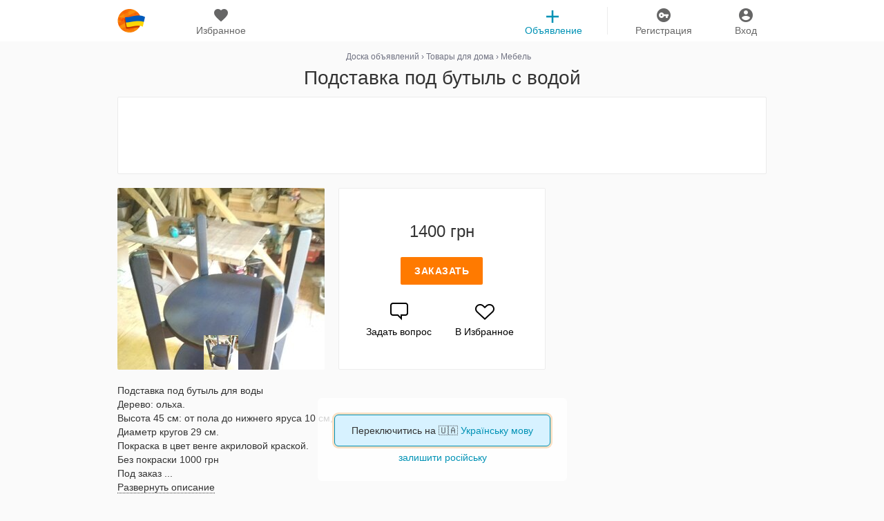

--- FILE ---
content_type: text/html; charset=UTF-8
request_url: https://klubok.com/item-podstavka-pod-butyl-s-vodoy-32686637
body_size: 15970
content:
    <!DOCTYPE html>
    <html class="no-js" id="ng-app" ng-app="siteApp" title-blinking style="height: 100%;" lang="ru-uk">

    <head>
	<meta charset="utf-8">
	<meta name="viewport" content="width=device-width, initial-scale=1.0, maximum-scale=5.0">
	<title>Подставка под бутыль с водой: 1400 грн - мебель в Чернигове, объявление №32686637 Клубок (ранее Клумба)</title>
			<meta property="og:title" content="Подставка под бутыль с водой"/>
				<meta property="og:image" content="https://img.klubok.com/img/used/2022/05/24/32686/l/32686637_2.jpg"/>
	
	<meta name="apple-mobile-web-app-capable" content="yes"/>
	<link rel="icon" type="image/x-icon" href="/favicon.ico?v=78"/>
	    <meta name="description" content="Подставка под бутыль для воды Дерево: ольха.Высота 45 см: от пола до нижнего яруса 10 см, между">
        <meta property="og:description" content="Подставка под бутыль для воды  Дерево: ольха. Высота 45 см: от пола до нижнего яруса 10 см, между ярусами 20 см, рожки 15 см. Диаметр кругов 29 см. Покраска в цвет венге акриловой краской. Без...">
    		
                        <link rel="alternate" href="https://klubok.com/item-podstavka-pod-butyl-s-vodoy-32686637" hreflang="ru"/>
                            <link rel="alternate" href="https://klubok.com/ua/item-podstavka-pod-butyl-s-vodoy-32686637" hreflang="uk"/>
                        
					<link rel="stylesheet" type="text/css" href="https://klubok.com/static/css/bootstrap_full.min.v9431fa09369d21094b569d19d91fba3c1.css" />
	
	    		<!-- /HEAD Scripts scripts -->

    <!-- NOJS! -->
	<script>
		//hack for mobile ontouch hover event for ios devices
		if (!("ontouchstart" in document.documentElement)) {
			document.documentElement.className += " no-touch";
		}
	</script>
    <!-- NOJS! -->
	    <script>
		(function (i, s, o, g, r, a, m) {
			i['GoogleAnalyticsObject'] = r;
			i[r] = i[r] || function () {
					(i[r].q = i[r].q || []).push(arguments)
				}, i[r].l = 1 * new Date();
			a = s.createElement(o),
				m = s.getElementsByTagName(o)[0];
			a.async = 1;
			a.src = g;
			m.parentNode.insertBefore(a, m)
		})(window, document, 'script', '//www.google-analytics.com/analytics.js', 'ga');

		ga('create', 'UA-44581067-1', 'auto');

		// Поддержка старой аналитики
		window._gaq = {
			push: function (arr) {
				var type = arr[0],
					category = arr[1],
					action = arr[2],
					opt_label = arr[3],
					opt_value = arr[4],
					opt_noninteraction = arr[5];

				if (opt_value) {
					ga('send', 'event', category, action, opt_label, opt_value);
				} else {
					ga('send', 'event', category, action, opt_label);
				}

			}
		};
	</script>
        <script data-ad-client="ca-pub-4168715826531863" async src="https://pagead2.googlesyndication.com/pagead/js/adsbygoogle.js"></script>
</head>
    <body style="min-height:100%;">
    <!--<body style="min-height:100%;overflow: auto; background: url('/static/gfx/HNY_snow_2.png') repeat #fff;">-->

            <noscript>
            <style>
                .no-js .wrapper {
                    margin-top: 50px;
                }
            </style>
            <div class="no-js-message top-info-message">
                <p>
                    В вашем браузере выключен JavaScript, чтобы в полной мере пользоваться Клубком нужно его включить.
                    <a href="http://bit.ly/jyUgFc" rel="nofollow">Используйте инструкции</a>, если не знаете как.
                </p>
            </div>
        </noscript>
        <!--TODO: move inline scripts to footer init-data block-->
<!-- NOJS! -->
<script>
	if(typeof window.appInitData != "object") {
		window.appInitData = {}
	}

	
			window.appInitData.recaptcha = '6LcC1h8TAAAAAOA9ctOpt3njxnKvk3ER25X0yaQI';
		window.appInitData.socketServer = 'wss://klubok.com:2443';
	window.appInitData.webSockets = 1;
	window.appInitData.apiHost = 'https://api.klubok.com';
	window.appInitData.mainHost = 'https://klubok.com';
	window.appInitData.staticHost = 'https://static.klubok.com';
	window.jpghost = 'https://img.klubok.com';

	
	window.appInitData.bannerCounterUrl = 'https://static.klubok.com';
			window.appInitData.breadcrumbs = "Доска объявлений/Товары для дома/Мебель";
	
</script><script>
    window.initFiltersData = {};
    window.staticAppInitData = {};
    window.staticAppInitData.eventAction = 'Похожие объявления';

    document.addEventListener("DOMContentLoaded", function() {
        var lazyloadImages;

        if ("IntersectionObserver" in window) {
            lazyloadImages = document.querySelectorAll(".lazy");
            var imageObserver = new IntersectionObserver(function(entries, observer) {
                entries.forEach(function(entry) {
                    if (entry.isIntersecting) {
                        var image = entry.target;
                        image.src = image.dataset.src;
                        image.classList.remove("lazy");
                        imageObserver.unobserve(image);
                    }
                });
            });

            [].forEach.call(lazyloadImages, function(image) {
                imageObserver.observe(image);
            });
        } else {
            var lazyloadThrottleTimeout;
            lazyloadImages = document.querySelectorAll(".lazy");

            function lazyload () {
                if(lazyloadThrottleTimeout) {
                    clearTimeout(lazyloadThrottleTimeout);
                }

                lazyloadThrottleTimeout = setTimeout(function() {
                    var scrollTop = window.pageYOffset;
                    [].forEach.call(lazyloadImages, function(img) {
                        if(img.offsetTop < (window.innerHeight + scrollTop)) {
                            img.src = img.dataset.src;
                            img.classList.remove('lazy');
                        }
                    });
                    if(lazyloadImages.length == 0) {
                        document.removeEventListener("scroll", lazyload);
                        window.removeEventListener("resize", lazyload);
                        window.removeEventListener("orientationChange", lazyload);
                    }
                }, 20);
            }

            document.addEventListener("scroll", lazyload);
            window.addEventListener("resize", lazyload);
            window.addEventListener("orientationChange", lazyload);
        }
    })

</script>

<!--TODO: for feature: don't have to inject header partial cause it injected at main layout/index-->
<!--app HEADER-->
<header class="main-header">
    <div class="container">
        <!--main menu-->
        <nav class="nav col-xs-12 text-center">

            <ul>
                <!--logo-->
                <li class="col-xs-2 col-md-1 col-sm-1">
                    <!--logo-->
                    <div class="logo" style="background:url(/static/gfx/icon_80_2.png) no-repeat !important">
                        <a href="https://klubok.com" title="klubok">klubok.com</a>
                    </div>
                    <!--/logo-->
                </li>

                <li class="col-xs-2 col-md-2 col-sm-2" render-fav-count-g>
                    <div class="wrap">
                        <a href="https://klubok.com/favourites"
                           rel="nofollow">
                            <i class="sprite-icons main-menu-icon favourites-menu-ico">favourites</i> <span>Избранное</span>
                        </a>
                        <span class="counter hide"><!--favorites counter badge--></span>
                    </div>
                </li>
                <!--log in and registration-->
                                    <!--                <ul class="col-md-8 col-sm-8 col-xs-8"  ng-controller="Loginform">-->
                    <!--                    -->
                    <!--                </ul>-->
                    <li class="col-xs-2 col-md-1 col-sm-1 pull-right">
                        <div class="wrap">
                            <a id="login-btn" href="/signin" title="Вход">
                                <i class="sprite-icons main-menu-icon login-menu-ico">Вход</i>
                                <span>Вход</span>
                            </a>
                        </div>
                    </li>
                    <li class="col-xs-2 pull-right">
                        <div class="wrap">
                            <a id='registration-btn' href="/signup" title="Регистрация" >
                                <i class="sprite-icons main-menu-icon registration-menu-ico">Регистрация</i>
                                <span>Регистрация</span>
                            </a>
                        </div>
                    </li>
                                <!-------->
                                    <li class="float-right col-md-2 col-sm-2">
                        <!--sub menu desktop-->
                        <div class="wrap add-item-head">
                            <a href="https://klubok.com/item/add" onclick="ga('send', 'event', 'Клик Добавить объявление','TOP');">
                                <i class="sprite-icons main-menu-icon plus-head-ico">add</i> <span>Объявление</span>
                            </a>
                        </div>
                        <!--/sub menu desktop-->
                    </li>
                            </ul>

                    </nav>
        <!--/main menu-->
    </div>
</header>

<div class="header-separator "></div>
<!--app HEADER-->

<!--for non authorized user-->
    

<div class="baseChat">
    <div ng-controller="Basechat">
        <div class="{{Basechat.isShowChatDimmer || Basechat.isViewLoading ? 'chat-dimmer' : ''}}"
             ng-if="Basechat.isShowChatDimmer || Basechat.isViewLoading"
             ng-click="Basechat.closeChat()">
        </div>
        <div class="chat-wrapper chat-wrapper-desktop">
            <div resize-height offset="34"
                 class="loader-background"
                 loader="Basechat.isViewLoading"
                 ng-if="Basechat.isViewLoading"
                 block-type="loaderDiv">
            </div>
            <gallery></gallery>
            <div class="chat ng-view"
                 ng-hide="Basechat.isViewLoading">
            </div>
        </div>
    </div>
</div>

<div class="top-spacer "></div>
<info-block></info-block>

<div class="text-align-center " style="font-size: 0;">
   <!-- <div id="ny_banner_1" style="display: inline-block; vertical-align: middle;">
        <a href="/discount?discount=true"><img src="/static/gfx/bf2019.png" style="max-width:960px;width:100%"></a>
    </div>-->

</div>

<div class="container overflow-mobile" style="background-color: #fafafa;">
    
		
	<div class="container">
		<div id="head-title" class="m-head-title-clear-padding">
			
			<div class="breadcrumbs-item-page">
				
						<div class="row">
		<div class="col-xs-12 col-sm-12 col-md-12 b_no_padding-left b_no_padding-top" >
			<div class="breadcrumbs">
				
													<div class="item">
								<a href="/" itemprop="url"><span itemprop="title">Доска объявлений</span></a> ›
							</div>
										
													<div class="item">
								<a href="/tovary-dlya-doma" itemprop="url"><span itemprop="title">Товары для дома</span></a> ›
							</div>
										
													<div class="item">
								<a href="/mebel" itemprop="url"><span itemprop="title">Мебель</span></a>
							</div>
													</div>
		</div>
	</div>
			</div>
			<h1 class="head-title-item-page">
				Подставка под бутыль с водой			</h1>
			<div class='visible-xs'>
				<div class="col-sm-12 col-md-6 slick_slider-wrap">
	<img class="slick_slider-preloader" src="/static/gfx/Preloader_10.gif" alt="">

	<div class="slick_slider slick-hide">
														<div class="custom-slide-wrap">
						<img imtemprop="image" src="https://img.klubok.com/img/used/2022/05/24/32686/32686637_2.jpg">
					</div>
										</div>

	<script>
		window.photos = [
									{min_src: "https://img.klubok.com/img/used/2022/05/24/32686/s/32686637_2.jpg", big_src: "https://img.klubok.com/img/used/2022/05/24/32686/l/32686637_2.jpg"},
								];
	</script>

			<div class="used-view-m-block b-img-position block-radius" style="background-color: rgb(255/*, */255/*, */255/*);"*/>
			<a show-gallery="0" id="b-galley-desc">
				<span class="resize-ico"></span>
				<img src="https://img.klubok.com/img/used/2022/05/24/32686/32686637_2.jpg" class="prduct-img-preview" alt="Подставка под бутыль с водой">
			</a>
			<div class="b-mini-images-gallery">
														<div class="b-mini-image">
						<span show-gallery="0">
							<img src="https://img.klubok.com/img/used/2022/05/24/32686/s/32686637_2.jpg">
						</span>
					</div>

							</div>
		</div>
	</div>			</div>
			<div class="no-padding-sides-768 no-padding-bottom-768 col-md-12 col-sm-12 col-xs-12 top-used-block">
					<div class="top-m-used-block no-margin padding-10-0 border-gekon" id="m-used-1">
						<div class="m-used-cont">
							<div class="m-useds-used">
								<div class="m-used">
																			<div class="m-useds-used">
    <div class="m-used">
        <style>
            .my_adslot_new { width: 300px; height: 50px; }
            @media(min-width: 500px) { .my_adslot_new { width: 468px; height: 60px; } }
            @media(min-width: 800px) { .my_adslot_new { width: 728px; height: 90px; } }
        </style>
        <script async src="//pagead2.googlesyndication.com/pagead/js/adsbygoogle.js"></script>
        <ins class="adsbygoogle my_adslot_new"
             style="display:inline-block"
             data-ad-client="ca-pub-4168715826531863"
             data-ad-slot="3235143498">
        </ins>
        <script>
	(adsbygoogle = window.adsbygoogle || []).push({});
</script>
    </div>
</div>																	</div>
							</div>
						</div>
					</div>
				</div>
			</div>
		<div>
	</div>
    <main role="main" class="item-view-page row b_no_padding" itemscope="">
    <script type="application/ld+json">
    {
        "@context":"http://schema.org",
        "@type":"Product",
        "name":"Подставка под бутыль с водой",
        "description":"Подставка под бутыль для воды Дерево: ольха.Высота 45 см: от пола до нижнего яруса 10 см, между ярусами 20 см, 'рожки' 15 см. Диаметр кругов 29 см.Покраска в цвет венге акриловой краской.Без покраски 1000 грнПод заказ",
        "image":"https://img.klubok.com/img/used/2022/05/24/32686/m/32686637_2.jpg",
        "offers":{"@type":"Offer",
            "url":"/item-podstavka-pod-butyl-s-vodoy-32686637",
            "priceCurrency":"UAH",
            "price":"1400"}
    }
</script>


                    <script type="application/ld+json">
        {
            "@context": "https://schema.org",
            "@type": "BreadcrumbList",
            "itemListElement": [
                            {
                    "@type": "ListItem",
                    "position": 1,
                    "name": "Доска объявлений",
                    "item": "https://klubok.com/"
                }
                                ,
                                                            {
                    "@type": "ListItem",
                    "position": 2,
                    "name": "Чернигов",
                    "item": "https://klubok.com/chernigov"
                }
                                ,
                                                            {
                    "@type": "ListItem",
                    "position": 3,
                    "name": "Товары для дома",
                    "item": "https://klubok.com/chernigov/tovary-dlya-doma"
                }
                                ,
                                                            {
                    "@type": "ListItem",
                    "position": 4,
                    "name": "Мебель",
                    "item": "https://klubok.com/chernigov/mebel"
                }
                                                        ]
        }
    </script>
        <span itemprop="name" hidden>
        Подставка под бутыль с водой    </span>
    
    <section class='col-md-8 col-xs-12 item-main-block'>
                <div class='hidden-xs'>
            <div class="col-sm-12 col-md-6 slick_slider-wrap">
	<img class="slick_slider-preloader" src="/static/gfx/Preloader_10.gif" alt="">

	<div class="slick_slider slick-hide">
														<div class="custom-slide-wrap">
						<img imtemprop="image" src="https://img.klubok.com/img/used/2022/05/24/32686/32686637_2.jpg">
					</div>
										</div>

	<script>
		window.photos = [
									{min_src: "https://img.klubok.com/img/used/2022/05/24/32686/s/32686637_2.jpg", big_src: "https://img.klubok.com/img/used/2022/05/24/32686/l/32686637_2.jpg"},
								];
	</script>

			<div class="used-view-m-block b-img-position block-radius" style="background-color: rgb(255/*, */255/*, */255/*);"*/>
			<a show-gallery="0" id="b-galley-desc">
				<span class="resize-ico"></span>
				<img src="https://img.klubok.com/img/used/2022/05/24/32686/32686637_2.jpg" class="prduct-img-preview" alt="Подставка под бутыль с водой">
			</a>
			<div class="b-mini-images-gallery">
														<div class="b-mini-image">
						<span show-gallery="0">
							<img src="https://img.klubok.com/img/used/2022/05/24/32686/s/32686637_2.jpg">
						</span>
					</div>

							</div>
		</div>
	</div>        </div>

                        <div class="col-sm-12 col-md-6 col-xs-12"
         ng-controller="MakeOrder as ctrl">
        <div class="used-view-m-block b-card user-widget-card">
            <div class="used-view-price-wrap">
                <i class="l"></i>
                <i class="r"></i>

                <span id="used-cost">
						                                                    1400 грн
                                                                </span>
            </div>
            <script>
              window.breadCrumbs = "Товары для дома/Мебель";
              window.usedUser = "1125138";
            </script>
            	<script>
		if(typeof window.appInitData.usedIds != "object") window.appInitData.usedIds = [];
		window.appInitData.usedIds.push(32686637);
	</script>
            <div class="used-view-order-wrap order-wrap-sold ">
                                    <a onclick="ga('send', 'event', 'Заказ', 'Заказать', window.breadCrumbs)"
                       ng-click="ctrl.setChatMessageTrigger('order')"
                       chat-link='send_order'
                       id="order-btn-anchor"
                       class="buyer-btn main-btn-orange"
                       rel="nofollow"
                       show-registration="Заказать">
                        Заказать                    </a>
                            </div>

            <div id="action_prod_block">
                <a onclick="ga('send', 'event', 'Заказ', 'Задать вопрос',window.breadCrumbs)"
                   ng-click="ctrl.setChatMessageTrigger('ask')"
                   show-registration="Задать вопрос"
                   id="ask-btn-anchor"
                   chat-link='ask_order'
                   class="action_prod_icon_block"
                   rel="nofollow"
                >
                    <span class="message-ico sprite-icons"></span>
                    <div>Задать вопрос</div>
                </a>
                                    <a add-favourites="big_hurt" class="action_prod_icon_block"
                       data-count="0" rel="32686637">
                        <span class="hart-ico sprite-icons"></span>
                        <div class="hart-ico-desc">В Избранное</div>
                    </a>
                            </div>
        </div>
    </div>
            </section>

            <div class="col-md-8 col-xs-12 title-padding-AB clearfix">
            <p class="product-desc-full-text black_full_link" read-more itemprop="description">
                Подставка под бутыль для воды <br>Дерево: ольха.<br>Высота 45 см: от пола до нижнего яруса 10 см, между ярусами 20 см, "рожки" 15 см. Диаметр кругов 29 см.<br>Покраска в цвет венге акриловой краской.<br>Без покраски 1000 грн<br>Под заказ            </p>
        </div>
        <div class="col-md-4 right-side-gekon-block
      
          ">
        <style>
    .rsp-600-new { width: 300px; height: 100px; }
    @media(min-width: 800px) { .rsp-600-new { width: 300px; height: 600px; } }
</style>
<script async src="//pagead2.googlesyndication.com/pagead/js/adsbygoogle.js"></script>
<ins class="adsbygoogle rsp-600-new"
     style="display:inline-block"
     data-ad-client="ca-pub-4168715826531863"
     data-ad-slot="8965985894">
</ins>
<script>
	(adsbygoogle = window.adsbygoogle || []).push({});
</script>    </div>

    <section class="tabs col-md-8 col-sm-12">
        <!--tab-heading-->
<!--hide for advertisement | show just for owner and auction lot-->
<!--/tab-heading-->

<!--tabs content-->
<div class="col-md-12 col-sm-12 col-xs-12 tabs-content-wrap b_no_padding-laft-right">
<div class="tabs-content">
    <!--if item owner-->
    
    <!--if advertisement-->
    <div id="wrap-auct-lot-desc" class="tab
     ">
                    <div class="row description description-item">

    <div class="col-xs-12 col-sm-6 col-md-6 b_no_padding-top">
        <div class="row">
            <div class="col-xs-6 col-sm-6 col-md-6 b_no_padding-left padding-content-wrap">
                                
                <div class="b-desc-product">
                    <div class="desc-product-label">Доставка</div>
                    <div>
                                                    По всей Украине                                            </div>
                </div>
                                    <div class="b-desc-product">
                        <div class="desc-product-label">Служба доставки</div>
                                                    Укрпошта <br>
                                                    Justin <br>
                                                    Новая&#032;почта <br>
                                                    Деливери <br>
                                            </div>
                                                            </div>

            <div class="col-xs-6 col-sm-6 col-md-6">
                                    <div class="b-desc-product">
                        <div class="desc-product-label">Состояние</div>
                        <div itemprope="itemCondition">
                                                            новое
                                                    </div>
                    </div>
                

                <div class="b-desc-product">
                    <div class="desc-product-label">Обновлено</div>
                    14.01.2026                </div>

                
                                    <div class="b-desc-product" phone-switcher>
                        <div class="desc-product-label">Телефон</div>
                        <span class="used-desc-phone-number">380683746460</span>
                        <span class="dashed-link show-phone"> показать </span>
                    </div>
                                                    <div class="b-desc-product">
                        <div class="desc-product-label">Категория</div>
                        <a href="/mebel" itemprop="category">Мебель</a>
                    </div>
                            </div>
        </div>
    </div>

    <div class="row col-xs-12 col-sm-6 col-md-6 border-item-page">
        <div class="row">
            <div class="b-user-avatar">
                                    <a href="/users/1125138/shop">
                        <div class="b-used-profil-avatar profile-wrap">
                            <img class="b-used-avatar-shop" src="https://static.klubok.com/img/users/avatars/1125/avatar-1125138-20181106173035.jpg" alt="Олеся Попивнич">
                                                    </div>
                    </a>
                            </div>

            <div class="col-xs-9 col-sm-9 col-md-9 b_no_padding-laft-right">
                <a class="link-desc-product-label" href="/users/1125138/shop">
                    <div class="desc-product-label">Олеся Попивнич</div>
                </a>
                <div>На проекте с декабря 2017</div>
            </div>
        </div>
        <div class="row">
            <div class="col-xs-12 b_no_padding-laft-right b_no_padding-top padding-ab-main-info">
                <div class="col-xs-3 b_no_padding-laft-right">
                    <div class="b-desc-product b_pudding_left_0">
                        <div class="counter-label">100%</div>
                        <div class="desc-product-label">Рейтинг</div>
                    </div>
                </div>
                                    <div class="col-xs-3 b_no_padding-laft-right">
                        <div class="b-desc-product b_pudding_left_0">
                            <div class="counter-label">73</div>
                            <div class="desc-product-label">Продажи</div>
                        </div>
                    </div>
                
                                    <div class="col-xs-3 b_no_padding-laft-right">
                        <div class="b-desc-product b_pudding_left_0">
                            <div class="counter-label">29</div>
                            <div class="desc-product-label">Подписки</div>
                        </div>
                    </div>
                
                <!--Сменить отзывы на покупки бекенд-->
                                    <div class="col-xs-3 b_no_padding-laft-right">
                        <div class="b-desc-product b_pudding_left_0">
                            <a href="/users/1125138/opinions">
                                <div class="counter-label">45</div>
                                <div class="desc-product-label" style="color: inherit!important;">Отзывы</div>
                            </a>
                        </div>
                    </div>
                            </div>
        </div>

        <div class="row users-wrap-button">
            <div class="col-xs-12 col-sm-12 col-md-12 b_no_padding_left user_shop">
                <a href="/users/1125138/shop" class="b-desc-product-text-position"><span class=" shop icon_message_profil"></span>Перейти в магазин</a>
            </div>
                                        <div class="col-xs-12 col-sm-12 col-md-12 b_no_padding bekon-item-page-AB">
                                            <div class="top-m-used-block">
    <div class="m-used-cont">
        <style>
            .my_adslot_btn_new { width: 300px; height: 50px; margin: 0 auto }
        </style>
        <script async src="//pagead2.googlesyndication.com/pagead/js/adsbygoogle.js"></script>
        <!-- Объявление - RSP - Блок пользователя - 300 -->
        <ins class="adsbygoogle my_adslot_btn_new"
             style="display:block"
             data-ad-client="ca-pub-4168715826531863"
             data-ad-slot="3975397098">
        </ins>
        <script>
	(adsbygoogle = window.adsbygoogle || []).push({});
</script>
    </div>
</div>                                    </div>
                    </div>
    </div>

    </div>
                    </div>
</div>
</div>
<!--/tabs content-->    </section>

    <section class="recommendations col-md-8 col-sm-12" role="complementary">
                    <!--Клубок рекоммендует-->
            <h5 class="widgets-block-head-title-item ">Клубок рекомендует</h5>
<ul class="item-list gekon-shop-mobile-margin gekon-flex-ordering d-flex flex-wrap">
                        <li data-item-id="31579947" data-index="0" style="order: 1">
                <section id="31579947"
         class="product-widget item-widget"
         data-item-id="31579947"
         data-ga-category="Клики по обычному"
         data-ga-label="Товары для дома/Мебель"
         data-ga-value=""

    

                widget-send-ga
     >

        <a href="/item-derevyannaya-podstavka-pod-butyl-s-31579947">
                <div class="image-wrap">
                            <img class="lazy lazy-img" src="[data-uri]" data-src="https://img.klubok.com/img/used/2021/11/20/31579/m/31579947_2.jpg" alt="Деревянная подставка под бутыль с водой, покрашен">
                                </div>
                <div class="details-wrap">
            <!--static details view-->
            <div class="details static">
                                    <span class="price">
                                                    1600&nbsp;грн                                            </span>
                
                                    <div class="fav widget-fav-block" add-favourites data-count="1">
                        <i class="sprite-icons widget-fav-ico ">favourites</i>
                    </div>
                            </div>

            <!--/static details view-->
            
            <div class="descr-wrap">
                <p class="description">Деревянная подставка под бутыль с водой, покрашен</p>
            </div>
        </div>

        <div class="hover-details-wrap">
                                        <div><span>Новое</span></div>
                    </div>

            </a>
</section>
            </li>
                                <li data-item-id="32810787" data-index="1" style="order: 2">
                <section id="32810787"
         class="product-widget item-widget"
         data-item-id="32810787"
         data-ga-category="Клики по обычному"
         data-ga-label="Товары для дома/Мебель"
         data-ga-value=""

    

                widget-send-ga
     >

        <a href="/item-podstavka-pod-butyl-s-vodoy-32810787">
                <div class="image-wrap">
                            <img class="lazy lazy-img" src="[data-uri]" data-src="https://img.klubok.com/img/used/2022/06/14/32810/m/32810787_2.jpg" alt="Подставка под бутыль с водой">
                                </div>
                <div class="details-wrap">
            <!--static details view-->
            <div class="details static">
                                    <span class="price">
                                                    1400&nbsp;грн                                            </span>
                
                                    <div class="fav widget-fav-block" add-favourites data-count="0">
                        <i class="sprite-icons widget-fav-ico ">favourites</i>
                    </div>
                            </div>

            <!--/static details view-->
            
            <div class="descr-wrap">
                <p class="description">Подставка под бутыль с водой</p>
            </div>
        </div>

        <div class="hover-details-wrap">
                                        <div><span>Новое</span></div>
                    </div>

            </a>
</section>
            </li>

                                <li data-item-id="30096590" data-index="2" style="order: 3">
                <section id="30096590"
         class="product-widget item-widget"
         data-item-id="30096590"
         data-ga-category="Клики по обычному"
         data-ga-label="Товары для дома/Мебель"
         data-ga-value=""

    

                widget-send-ga
     >

        <a href="/item-podstavka-pod-butyl-s-vodoy-30096590">
                <div class="image-wrap">
                            <img class="lazy lazy-img" src="[data-uri]" data-src="https://img.klubok.com/img/used/2021/06/12/30096/m/30096590_2.jpg" alt="Подставка под бутыль с водой">
                                </div>
                <div class="details-wrap">
            <!--static details view-->
            <div class="details static">
                                    <span class="price">
                                                    1200&nbsp;грн                                            </span>
                
                                    <div class="fav widget-fav-block" add-favourites data-count="2">
                        <i class="sprite-icons widget-fav-ico ">favourites</i>
                    </div>
                            </div>

            <!--/static details view-->
            
            <div class="descr-wrap">
                <p class="description">Подставка под бутыль с водой</p>
            </div>
        </div>

        <div class="hover-details-wrap">
                                        <div><span>Новое</span></div>
                    </div>

            </a>
</section>
            </li>
                                <li data-item-id="34092494" data-index="3" style="order: 4">
                <section id="34092494"
         class="product-widget item-widget"
         data-item-id="34092494"
         data-ga-category="Клики по обычному"
         data-ga-label="Товары для дома/Мебель"
         data-ga-value=""

    

                widget-send-ga
     >

        <a href="/item-podstavka-pod-butyl-s-vodoy-34092494">
                <div class="image-wrap">
                            <img class="lazy lazy-img" src="[data-uri]" data-src="https://img.klubok.com/img/used/2023/02/28/34092/m/34092494_2.jpg" alt="Подставка под бутыль с водой">
                                </div>
                <div class="details-wrap">
            <!--static details view-->
            <div class="details static">
                                    <span class="price">
                                                    1100&nbsp;грн                                            </span>
                
                                    <div class="fav widget-fav-block" add-favourites data-count="0">
                        <i class="sprite-icons widget-fav-ico ">favourites</i>
                    </div>
                            </div>

            <!--/static details view-->
            
            <div class="descr-wrap">
                <p class="description">Подставка под бутыль с водой</p>
            </div>
        </div>

        <div class="hover-details-wrap">
                                        <div><span>Новое</span></div>
                    </div>

            </a>
</section>
            </li>
                                <li data-item-id="32728001" data-index="4" style="order: 5">
                <section id="32728001"
         class="product-widget item-widget"
         data-item-id="32728001"
         data-ga-category="Клики по обычному"
         data-ga-label="Товары для дома/Мебель"
         data-ga-value=""

    

                widget-send-ga
     >

        <a href="/item-derevyannaya-podstavka-pod-butyl-dlya-32728001">
                <div class="image-wrap">
                            <img class="lazy lazy-img" src="[data-uri]" data-src="https://img.klubok.com/img/used/2022/05/31/32728/m/32728001_2.jpg" alt="Деревянная подставка под бутыль для воды">
                                </div>
                <div class="details-wrap">
            <!--static details view-->
            <div class="details static">
                                    <span class="price">
                                                    1200&nbsp;грн                                            </span>
                
                                    <div class="fav widget-fav-block" add-favourites data-count="0">
                        <i class="sprite-icons widget-fav-ico ">favourites</i>
                    </div>
                            </div>

            <!--/static details view-->
            
            <div class="descr-wrap">
                <p class="description">Деревянная подставка под бутыль для воды</p>
            </div>
        </div>

        <div class="hover-details-wrap">
                                        <div><span>Новое</span></div>
                    </div>

            </a>
</section>
            </li>
                            <li class="gekon-shop gekon hotblock" id="gekon-desktop" style="order: 5">
                    <section class="skyscraper_used skyscraper-wrap-shop">
                        <style>
    .rsp-300-mob { width: 300px; height: 250px; margin-left: 0px; }
</style>
<script async src="//pagead2.googlesyndication.com/pagead/js/adsbygoogle.js"></script>
<ins class="adsbygoogle rsp-300-mob"
     style="display:inline-block"
     data-ad-client="ca-pub-4168715826531863"
     data-ad-slot="8826385093"></ins>
<script>
	(adsbygoogle = window.adsbygoogle || []).push({});
</script>                    </section>
                </li>
                                            <li data-item-id="23263119" data-index="5" style="order: 6">
                <section id="23263119"
         class="product-widget item-widget"
         data-item-id="23263119"
         data-ga-category="Клики по обычному"
         data-ga-label="Товары для дома/Мебель"
         data-ga-value=""

    

                widget-send-ga
     >

        <a href="/item-podstavka-pod-dispenser-butyl-iz-23263119">
                <div class="image-wrap">
                            <img class="lazy lazy-img" src="[data-uri]" data-src="https://img.klubok.com/img/used/2019/10/15/23263/m/23263119_2.jpg" alt="Подставка под диспенсер / бутыль из дерева">
                                </div>
                <div class="details-wrap">
            <!--static details view-->
            <div class="details static">
                                    <span class="price">
                                                    600&nbsp;грн                                            </span>
                
                                    <div class="fav widget-fav-block" add-favourites data-count="3">
                        <i class="sprite-icons widget-fav-ico ">favourites</i>
                    </div>
                            </div>

            <!--/static details view-->
            
            <div class="descr-wrap">
                <p class="description">Подставка под диспенсер / бутыль из дерева</p>
            </div>
        </div>

        <div class="hover-details-wrap">
                                        <div><span>Новое</span></div>
                    </div>

            </a>
</section>
            </li>
                                <li data-item-id="28407135" data-index="6" style="order: 7">
                <section id="28407135"
         class="product-widget item-widget"
         data-item-id="28407135"
         data-ga-category="Клики по обычному"
         data-ga-label="Товары для дома/Мебель"
         data-ga-value=""

    

                widget-send-ga
     >

        <a href="/item-podstavka-derevyannaya-pod-butyl-28407135">
                <div class="image-wrap">
                            <img class="lazy lazy-img" src="[data-uri]" data-src="https://img.klubok.com/img/used/2021/01/20/28407/m/28407135_10.jpg" alt="Подставка деревянная под бутыль">
                                </div>
                <div class="details-wrap">
            <!--static details view-->
            <div class="details static">
                                    <span class="price">
                                                    700&nbsp;грн                                            </span>
                
                                    <div class="fav widget-fav-block" add-favourites data-count="1">
                        <i class="sprite-icons widget-fav-ico ">favourites</i>
                    </div>
                            </div>

            <!--/static details view-->
            
            <div class="descr-wrap">
                <p class="description">Подставка деревянная под бутыль</p>
            </div>
        </div>

        <div class="hover-details-wrap">
                                        <div><span>Новое</span></div>
                    </div>

            </a>
</section>
            </li>
                                <li data-item-id="33819861" data-index="7" style="order: 8">
                <section id="33819861"
         class="product-widget item-widget"
         data-item-id="33819861"
         data-ga-category="Клики по обычному"
         data-ga-label="Товары для дома/Мебель"
         data-ga-value=""

    

                widget-send-ga
     >

        <a href="/item-podstavka-pod-dva-butlya-s-33819861">
                <div class="image-wrap">
                            <img class="lazy lazy-img" src="[data-uri]" data-src="https://img.klubok.com/img/used/2023/01/07/33819/m/33819861_2.jpg" alt="Подставка под два бутля с водой">
                                </div>
                <div class="details-wrap">
            <!--static details view-->
            <div class="details static">
                                    <span class="price">
                                                    1600&nbsp;грн                                            </span>
                
                                    <div class="fav widget-fav-block" add-favourites data-count="0">
                        <i class="sprite-icons widget-fav-ico ">favourites</i>
                    </div>
                            </div>

            <!--/static details view-->
            
            <div class="descr-wrap">
                <p class="description">Подставка под два бутля с водой</p>
            </div>
        </div>

        <div class="hover-details-wrap">
                                        <div><span>Новое</span></div>
                    </div>

            </a>
</section>
            </li>
                                <li data-item-id="29063890" data-index="8" style="order: 9">
                <section id="29063890"
         class="product-widget item-widget"
         data-item-id="29063890"
         data-ga-category="Клики по обычному"
         data-ga-label="Товары для дома/Мебель"
         data-ga-value=""

    

                widget-send-ga
     >

        <a href="/item-podstavka-pod-odin-butyl-dispanser-29063890">
                <div class="image-wrap">
                            <img class="lazy lazy-img" src="[data-uri]" data-src="https://img.klubok.com/img/used/2021/03/14/29063/m/29063890_2.jpg" alt="Подставка под один бутыль / диспансер для питьевой воды">
                                </div>
                <div class="details-wrap">
            <!--static details view-->
            <div class="details static">
                                    <span class="price">
                                                    950&nbsp;грн                                            </span>
                
                                    <div class="fav widget-fav-block" add-favourites data-count="2">
                        <i class="sprite-icons widget-fav-ico ">favourites</i>
                    </div>
                            </div>

            <!--/static details view-->
            
            <div class="descr-wrap">
                <p class="description">Подставка под один бутыль / диспансер для питьевой воды</p>
            </div>
        </div>

        <div class="hover-details-wrap">
                                        <div><span>Новое</span></div>
                    </div>

            </a>
</section>
            </li>
                                <li data-item-id="28751868" data-index="9" style="order: 10">
                <section id="28751868"
         class="product-widget item-widget"
         data-item-id="28751868"
         data-ga-category="Клики по обычному"
         data-ga-label="Товары для дома/Мебель"
         data-ga-value=""

    

                widget-send-ga
     >

        <a href="/item-derevyannaya-podstavka-pod-dva-butlya-28751868">
                <div class="image-wrap">
                            <img class="lazy lazy-img" src="[data-uri]" data-src="https://img.klubok.com/img/used/2021/02/17/28751/m/28751868_2.jpg" alt="Деревянная подставка под два бутля с питьевой водой">
                                </div>
                <div class="details-wrap">
            <!--static details view-->
            <div class="details static">
                                    <span class="price">
                                                    1600&nbsp;грн                                            </span>
                
                                    <div class="fav widget-fav-block" add-favourites data-count="0">
                        <i class="sprite-icons widget-fav-ico ">favourites</i>
                    </div>
                            </div>

            <!--/static details view-->
            
            <div class="descr-wrap">
                <p class="description">Деревянная подставка под два бутля с питьевой водой</p>
            </div>
        </div>

        <div class="hover-details-wrap">
                                        <div><span>Новое</span></div>
                    </div>

            </a>
</section>
            </li>
                                <li data-item-id="33021122" data-index="10" style="order: 11">
                <section id="33021122"
         class="product-widget item-widget"
         data-item-id="33021122"
         data-ga-category="Клики по обычному"
         data-ga-label="Товары для дома/Мебель"
         data-ga-value=""

    

                widget-send-ga
     >

        <a href="/item-podstavka-pod-dva-butlya-s-33021122">
                <div class="image-wrap">
                            <img class="lazy lazy-img" src="[data-uri]" data-src="https://img.klubok.com/img/used/2022/07/25/33021/m/33021122_2.jpg" alt="Подставка под два бутля с водой">
                                </div>
                <div class="details-wrap">
            <!--static details view-->
            <div class="details static">
                                    <span class="price">
                                                    1600&nbsp;грн                                            </span>
                
                                    <div class="fav widget-fav-block" add-favourites data-count="3">
                        <i class="sprite-icons widget-fav-ico ">favourites</i>
                    </div>
                            </div>

            <!--/static details view-->
            
            <div class="descr-wrap">
                <p class="description">Подставка под два бутля с водой</p>
            </div>
        </div>

        <div class="hover-details-wrap">
                                        <div><span>Новое</span></div>
                    </div>

            </a>
</section>
            </li>
                                <li data-item-id="13123265" data-index="11" style="order: 12">
                <section id="13123265"
         class="product-widget item-widget"
         data-item-id="13123265"
         data-ga-category="Клики по обычному"
         data-ga-label="Товары для дома/Мебель"
         data-ga-value=""

    

                widget-send-ga
     >

        <a href="/item-podstavka-pod-cvety-13123265">
                <div class="image-wrap">
                            <img class="lazy lazy-img" src="[data-uri]" data-src="https://img.klubok.com/img/used/2017/04/24/13123/m/13123265_2.jpg" alt="Подставка под цветы">
                                </div>
                <div class="details-wrap">
            <!--static details view-->
            <div class="details static">
                                    <span class="price">
                                                    495&nbsp;грн                                            </span>
                
                                    <div class="fav widget-fav-block" add-favourites data-count="4">
                        <i class="sprite-icons widget-fav-ico ">favourites</i>
                    </div>
                            </div>

            <!--/static details view-->
            
            <div class="descr-wrap">
                <p class="description">Подставка под цветы</p>
            </div>
        </div>

        <div class="hover-details-wrap">
                                        <div><span>Новое</span></div>
                    </div>

            </a>
</section>
            </li>
                                <li data-item-id="21403199" data-index="12" style="order: 13">
                <section id="21403199"
         class="product-widget item-widget"
         data-item-id="21403199"
         data-ga-category="Клики по обычному"
         data-ga-label="Товары для дома/Мебель"
         data-ga-value=""

    

                widget-send-ga
     >

        <a href="/item-podstavka-pod-pult-koshechka-avon-21403199">
                <div class="image-wrap">
                            <img class="lazy lazy-img" src="[data-uri]" data-src="https://img.klubok.com/img/used/2019/04/22/21403/m/21403199_2.jpg" alt="Подставка под пульт Кошечка Avon">
                                </div>
                <div class="details-wrap">
            <!--static details view-->
            <div class="details static">
                                    <span class="price">
                                                    280&nbsp;грн                                            </span>
                
                                    <div class="fav widget-fav-block" add-favourites data-count="1">
                        <i class="sprite-icons widget-fav-ico ">favourites</i>
                    </div>
                            </div>

            <!--/static details view-->
            
            <div class="descr-wrap">
                <p class="description">Подставка под пульт Кошечка Avon</p>
            </div>
        </div>

        <div class="hover-details-wrap">
                                        <div><span>Новое</span></div>
                    </div>

            </a>
</section>
            </li>
                                <li data-item-id="21869150" data-index="13" style="order: 14">
                <section id="21869150"
         class="product-widget item-widget"
         data-item-id="21869150"
         data-ga-category="Клики по обычному"
         data-ga-label="Товары для дома/Мебель"
         data-ga-value=""

    

                widget-send-ga
     >

        <a href="/item-kovanaya-podstavka-pod-cvety-duga-21869150">
                <div class="image-wrap">
                            <img class="lazy lazy-img" src="[data-uri]" data-src="https://img.klubok.com/img/used/2019/06/03/21869/m/21869150_2.jpg" alt="Кованая подставка под цветы Дуга">
                                </div>
                <div class="details-wrap">
            <!--static details view-->
            <div class="details static">
                                    <span class="price">
                                                    450&nbsp;грн                                            </span>
                
                                    <div class="fav widget-fav-block" add-favourites data-count="8">
                        <i class="sprite-icons widget-fav-ico ">favourites</i>
                    </div>
                            </div>

            <!--/static details view-->
            
            <div class="descr-wrap">
                <p class="description">Кованая подставка под цветы Дуга</p>
            </div>
        </div>

        <div class="hover-details-wrap">
                                        <div><span>Новое</span></div>
                    </div>

            </a>
</section>
            </li>
                                <li data-item-id="22907992" data-index="14" style="order: 15">
                <section id="22907992"
         class="product-widget item-widget"
         data-item-id="22907992"
         data-ga-category="Клики по обычному"
         data-ga-label="Товары для дома/Мебель"
         data-ga-value=""

    

                widget-send-ga
     >

        <a href="/item-podstavka-pod-obuv-22907992">
                <div class="image-wrap">
                            <img class="lazy lazy-img" src="[data-uri]" data-src="https://img.klubok.com/img/used/2019/09/16/22907/m/22907992_2.jpg" alt="Подставка под обувь">
                                </div>
                <div class="details-wrap">
            <!--static details view-->
            <div class="details static">
                                    <span class="price">
                                                    1300&nbsp;грн                                            </span>
                
                                    <div class="fav widget-fav-block" add-favourites data-count="1">
                        <i class="sprite-icons widget-fav-ico ">favourites</i>
                    </div>
                            </div>

            <!--/static details view-->
            
            <div class="descr-wrap">
                <p class="description">Подставка под обувь</p>
            </div>
        </div>

        <div class="hover-details-wrap">
                            <div><span class="bold">"Илифия"</span></div>
                                        <div><span>Новое</span></div>
                    </div>

            </a>
</section>
            </li>
                                <li data-item-id="31933958" data-index="15" style="order: 16">
                <section id="31933958"
         class="product-widget item-widget"
         data-item-id="31933958"
         data-ga-category="Клики по обычному"
         data-ga-label="Товары для дома/Мебель"
         data-ga-value=""

            style="border-style: none;"
    

                widget-send-ga
     >

        <a href="/item-podstavka-pod-obuv-iz-dereva-31933958">
                <div class="image-wrap">
                            <img class="lazy lazy-img" src="[data-uri]" data-src="https://img.klubok.com/img/used/2021/12/29/31933/m/31933958_2.jpg" alt="Подставка под обувь из дерева">
                                </div>
                <div class="details-wrap">
            <!--static details view-->
            <div class="details static">
                                    <span class="price">
                                                    1350&nbsp;грн                                            </span>
                
                                    <div class="fav widget-fav-block" add-favourites data-count="5">
                        <i class="sprite-icons widget-fav-ico ">favourites</i>
                    </div>
                            </div>

            <!--/static details view-->
            
            <div class="descr-wrap">
                <p class="description">Подставка под обувь из дерева</p>
            </div>
        </div>

        <div class="hover-details-wrap">
                                        <div><span>Новое</span></div>
                    </div>

            </a>
</section>
            </li>
                                <li data-item-id="33708682" data-index="16" style="order: 17">
                <section id="33708682"
         class="product-widget item-widget"
         data-item-id="33708682"
         data-ga-category="Клики по обычному"
         data-ga-label="Товары для дома/Мебель"
         data-ga-value=""

            style="border-style: none;"
    

                widget-send-ga
     >

        <a href="/item-podstavka-pod-obuv-derevyannaya-33708682">
                <div class="image-wrap">
                            <img class="lazy lazy-img" src="[data-uri]" data-src="https://img.klubok.com/img/used/2022/12/08/33708/m/33708682_2.jpg" alt="Подставка под обувь деревянная">
                                </div>
                <div class="details-wrap">
            <!--static details view-->
            <div class="details static">
                                    <span class="price">
                                                    1300&nbsp;грн                                            </span>
                
                                    <div class="fav widget-fav-block" add-favourites data-count="0">
                        <i class="sprite-icons widget-fav-ico ">favourites</i>
                    </div>
                            </div>

            <!--/static details view-->
            
            <div class="descr-wrap">
                <p class="description">Подставка под обувь деревянная</p>
            </div>
        </div>

        <div class="hover-details-wrap">
                                        <div><span>Новое</span></div>
                    </div>

            </a>
</section>
            </li>
                                <li data-item-id="34102146" data-index="17" style="order: 18">
                <section id="34102146"
         class="product-widget item-widget"
         data-item-id="34102146"
         data-ga-category="Клики по обычному"
         data-ga-label="Товары для дома/Мебель"
         data-ga-value=""

            style="border-style: none;"
    

                widget-send-ga
     >

        <a href="/item-derevyannaya-podstavka-pod-obuv-34102146">
                <div class="image-wrap">
                            <img class="lazy lazy-img" src="[data-uri]" data-src="https://img.klubok.com/img/used/2023/03/02/34102/m/34102146_2.jpg" alt="Деревянная подставка под обувь">
                                </div>
                <div class="details-wrap">
            <!--static details view-->
            <div class="details static">
                                    <span class="price">
                                                    1350&nbsp;грн                                            </span>
                
                                    <div class="fav widget-fav-block" add-favourites data-count="0">
                        <i class="sprite-icons widget-fav-ico ">favourites</i>
                    </div>
                            </div>

            <!--/static details view-->
            
            <div class="descr-wrap">
                <p class="description">Деревянная подставка под обувь</p>
            </div>
        </div>

        <div class="hover-details-wrap">
                                        <div><span>Новое</span></div>
                    </div>

            </a>
</section>
            </li>
                                <li data-item-id="29529883" data-index="18" style="order: 19">
                <section id="29529883"
         class="product-widget item-widget"
         data-item-id="29529883"
         data-ga-category="Клики по обычному"
         data-ga-label="Товары для дома/Мебель"
         data-ga-value=""

            style="border-style: none;"
    

                widget-send-ga
     >

        <a href="/item-podstavka-pod-obuv-derevyannaya-29529883">
                <div class="image-wrap">
                            <img class="lazy lazy-img" src="[data-uri]" data-src="https://img.klubok.com/img/used/2021/04/20/29529/m/29529883_2.jpg" alt="Подставка под обувь деревянная">
                                </div>
                <div class="details-wrap">
            <!--static details view-->
            <div class="details static">
                                    <span class="price">
                                                    4300&nbsp;грн                                            </span>
                
                                    <div class="fav widget-fav-block" add-favourites data-count="1">
                        <i class="sprite-icons widget-fav-ico ">favourites</i>
                    </div>
                            </div>

            <!--/static details view-->
            
            <div class="descr-wrap">
                <p class="description">Подставка под обувь деревянная</p>
            </div>
        </div>

        <div class="hover-details-wrap">
                                        <div><span>Новое</span></div>
                    </div>

            </a>
</section>
            </li>
                                <li data-item-id="37086553" data-index="19" style="order: 20">
                <section id="37086553"
         class="product-widget item-widget"
         data-item-id="37086553"
         data-ga-category="Клики по обычному"
         data-ga-label="Товары для дома/Мебель"
         data-ga-value=""

    

                widget-send-ga
     >

        <a href="/item-podkladka-podstavka-pod-nozhki-mebeli-37086553">
                <div class="image-wrap">
                            <img class="lazy lazy-img" src="[data-uri]" data-src="https://img.klubok.com/img/used/2025/06/06/37086/m/37086553_2.jpg" alt="Подкладка подставка под ножки мебели пластик фетр 50х20 мм. продаётся комплектами по 4 шт. ">
                                </div>
                <div class="details-wrap">
            <!--static details view-->
            <div class="details static">
                                    <span class="price">
                                                    50&nbsp;грн                                            </span>
                
                                    <div class="fav widget-fav-block" add-favourites data-count="1">
                        <i class="sprite-icons widget-fav-ico ">favourites</i>
                    </div>
                            </div>

            <!--/static details view-->
            
            <div class="descr-wrap">
                <p class="description">Подкладка подставка под ножки мебели пластик фетр 50х20 мм. продаётся комплектами по 4 шт. </p>
            </div>
        </div>

        <div class="hover-details-wrap">
                            <div><span class="bold">СССР</span></div>
                                        <div><span>Новое</span></div>
                    </div>

            </a>
</section>
            </li>
                                <li data-item-id="33560704" data-index="20" style="order: 21">
                <section id="33560704"
         class="product-widget item-widget"
         data-item-id="33560704"
         data-ga-category="Клики по обычному"
         data-ga-label="Товары для дома/Мебель"
         data-ga-value=""

    

                widget-send-ga
     >

        <a href="/item-podstavka-pod-printer-33560704">
                <div class="image-wrap">
                            <img class="lazy lazy-img" src="[data-uri]" data-src="https://img.klubok.com/img/used/2022/11/06/33560/m/33560704_2.jpg" alt="Подставка под принтер">
                                </div>
                <div class="details-wrap">
            <!--static details view-->
            <div class="details static">
                                    <span class="price">
                                                    3000&nbsp;грн                                            </span>
                
                                    <div class="fav widget-fav-block" add-favourites data-count="0">
                        <i class="sprite-icons widget-fav-ico ">favourites</i>
                    </div>
                            </div>

            <!--/static details view-->
            
            <div class="descr-wrap">
                <p class="description">Подставка под принтер</p>
            </div>
        </div>

        <div class="hover-details-wrap">
                                        <div><span>Новое</span></div>
                    </div>

            </a>
</section>
            </li>
                                <li data-item-id="13783751" data-index="21" style="order: 22">
                <section id="13783751"
         class="product-widget item-widget"
         data-item-id="13783751"
         data-ga-category="Клики по обычному"
         data-ga-label="Товары для дома/Мебель"
         data-ga-value=""

    

                widget-send-ga
     >

        <a href="/item-podstavka-kovanaya-pod-cvety-13783751">
                <div class="image-wrap">
                            <img class="lazy lazy-img" src="[data-uri]" data-src="https://img.klubok.com/img/used/2017/06/30/13783/m/13783751_2.jpg" alt="Подставка кованая под цветы">
                                </div>
                <div class="details-wrap">
            <!--static details view-->
            <div class="details static">
                                    <span class="price">
                                                    860&nbsp;грн                                            </span>
                
                                    <div class="fav widget-fav-block" add-favourites data-count="9">
                        <i class="sprite-icons widget-fav-ico ">favourites</i>
                    </div>
                            </div>

            <!--/static details view-->
            
            <div class="descr-wrap">
                <p class="description">Подставка кованая под цветы</p>
            </div>
        </div>

        <div class="hover-details-wrap">
                                        <div><span>Новое</span></div>
                    </div>

            </a>
</section>
            </li>
                                <li data-item-id="15105391" data-index="22" style="order: 23">
                <section id="15105391"
         class="product-widget item-widget"
         data-item-id="15105391"
         data-ga-category="Клики по обычному"
         data-ga-label="Товары для дома/Мебель"
         data-ga-value=""

    

                widget-send-ga
     >

        <a href="/item-podstavka-kovanaya-pod-cvety-15105391">
                <div class="image-wrap">
                            <img class="lazy lazy-img" src="[data-uri]" data-src="https://img.klubok.com/img/used/2017/11/05/15105/m/15105391_2.jpg" alt="Подставка кованая под цветы">
                                </div>
                <div class="details-wrap">
            <!--static details view-->
            <div class="details static">
                                    <span class="price">
                                                    350&nbsp;грн                                            </span>
                
                                    <div class="fav widget-fav-block" add-favourites data-count="6">
                        <i class="sprite-icons widget-fav-ico ">favourites</i>
                    </div>
                            </div>

            <!--/static details view-->
            
            <div class="descr-wrap">
                <p class="description">Подставка кованая под цветы</p>
            </div>
        </div>

        <div class="hover-details-wrap">
                                        <div><span>Новое</span></div>
                    </div>

            </a>
</section>
            </li>
                                <li data-item-id="15105573" data-index="23" style="order: 24">
                <section id="15105573"
         class="product-widget item-widget"
         data-item-id="15105573"
         data-ga-category="Клики по обычному"
         data-ga-label="Товары для дома/Мебель"
         data-ga-value=""

    

                widget-send-ga
     >

        <a href="/item-podstavka-kovanaya-pod-cvety-na-15105573">
                <div class="image-wrap">
                            <img class="lazy lazy-img" src="[data-uri]" data-src="https://img.klubok.com/img/used/2017/11/05/15105/m/15105573_2.jpg" alt="Подставка кованая под цветы на 3 вазоны.">
                                </div>
                <div class="details-wrap">
            <!--static details view-->
            <div class="details static">
                                    <span class="price">
                                                    450&nbsp;грн                                            </span>
                
                                    <div class="fav widget-fav-block" add-favourites data-count="6">
                        <i class="sprite-icons widget-fav-ico ">favourites</i>
                    </div>
                            </div>

            <!--/static details view-->
            
            <div class="descr-wrap">
                <p class="description">Подставка кованая под цветы на 3 вазоны.</p>
            </div>
        </div>

        <div class="hover-details-wrap">
                                        <div><span>Новое</span></div>
                    </div>

            </a>
</section>
            </li>
                                <li data-item-id="22149305" data-index="24" style="order: 25">
                <section id="22149305"
         class="product-widget item-widget"
         data-item-id="22149305"
         data-ga-category="Клики по обычному"
         data-ga-label="Товары для дома/Мебель"
         data-ga-value=""

    

                widget-send-ga
     >

        <a href="/item-podstavka-kovanaya-pod-cvety-malenkaya-22149305">
                <div class="image-wrap">
                            <img class="lazy lazy-img" src="[data-uri]" data-src="https://img.klubok.com/img/used/2019/07/02/22149/m/22149305_2.jpg" alt="Подставка кованая под цветы маленькая на 1 вазон.">
                                </div>
                <div class="details-wrap">
            <!--static details view-->
            <div class="details static">
                                    <span class="price">
                                                    315&nbsp;грн                                            </span>
                
                                    <div class="fav widget-fav-block" add-favourites data-count="5">
                        <i class="sprite-icons widget-fav-ico ">favourites</i>
                    </div>
                            </div>

            <!--/static details view-->
            
            <div class="descr-wrap">
                <p class="description">Подставка кованая под цветы маленькая на 1 вазон.</p>
            </div>
        </div>

        <div class="hover-details-wrap">
                                        <div><span>Новое</span></div>
                    </div>

            </a>
</section>
            </li>
                                <li data-item-id="34159271" data-index="25" style="order: 26">
                <section id="34159271"
         class="product-widget item-widget"
         data-item-id="34159271"
         data-ga-category="Клики по обычному"
         data-ga-label="Товары для дома/Мебель"
         data-ga-value=""

    

                widget-send-ga
     >

        <a href="/item-podstavka-veshalka-stoyka-pod-odezhdu-34159271">
                <div class="image-wrap">
                            <img class="lazy lazy-img" src="[data-uri]" data-src="https://img.klubok.com/img/used/2023/03/12/34159/m/34159271_2.jpg" alt="Подставка, вешалка, стойка под одежду">
                                </div>
                <div class="details-wrap">
            <!--static details view-->
            <div class="details static">
                                    <span class="price">
                                                    2500&nbsp;грн                                            </span>
                
                                    <div class="fav widget-fav-block" add-favourites data-count="2">
                        <i class="sprite-icons widget-fav-ico ">favourites</i>
                    </div>
                            </div>

            <!--/static details view-->
            
            <div class="descr-wrap">
                <p class="description">Подставка, вешалка, стойка под одежду</p>
            </div>
        </div>

        <div class="hover-details-wrap">
                                        <div><span>Новое</span></div>
                    </div>

            </a>
</section>
            </li>
                                <li data-item-id="15105470" data-index="26" style="order: 27">
                <section id="15105470"
         class="product-widget item-widget"
         data-item-id="15105470"
         data-ga-category="Клики по обычному"
         data-ga-label="Товары для дома/Мебель"
         data-ga-value=""

    

                widget-send-ga
     >

        <a href="/item-podstavka-kovannaya-pod-cvety-srednyaya-15105470">
                <div class="image-wrap">
                            <img class="lazy lazy-img" src="[data-uri]" data-src="https://img.klubok.com/img/used/2017/11/05/15105/m/15105470_2.jpg" alt="Подставка кованная под цветы средняя">
                                </div>
                <div class="details-wrap">
            <!--static details view-->
            <div class="details static">
                                    <span class="price">
                                                    420&nbsp;грн                                            </span>
                
                                    <div class="fav widget-fav-block" add-favourites data-count="8">
                        <i class="sprite-icons widget-fav-ico ">favourites</i>
                    </div>
                            </div>

            <!--/static details view-->
            
            <div class="descr-wrap">
                <p class="description">Подставка кованная под цветы средняя</p>
            </div>
        </div>

        <div class="hover-details-wrap">
                                        <div><span>Новое</span></div>
                    </div>

            </a>
</section>
            </li>
                                <li data-item-id="24166102" data-index="27" style="order: 28">
                <section id="24166102"
         class="product-widget item-widget"
         data-item-id="24166102"
         data-ga-category="Клики по обычному"
         data-ga-label="Товары для дома/Мебель"
         data-ga-value=""

    

                widget-send-ga
     >

        <a href="/item-podstavka-derevyannaya-pod-sistemnyy-blok-24166102">
                <div class="image-wrap">
                            <img class="lazy lazy-img" src="[data-uri]" data-src="https://img.klubok.com/img/used/2020/01/12/24166/m/24166102_2.jpg" alt="Подставка деревянная под системный блок / сабвуфер из ясеня">
                                </div>
                <div class="details-wrap">
            <!--static details view-->
            <div class="details static">
                                    <span class="price">
                                                    1800&nbsp;грн                                            </span>
                
                                    <div class="fav widget-fav-block" add-favourites data-count="3">
                        <i class="sprite-icons widget-fav-ico ">favourites</i>
                    </div>
                            </div>

            <!--/static details view-->
            
            <div class="descr-wrap">
                <p class="description">Подставка деревянная под системный блок / сабвуфер из ясеня</p>
            </div>
        </div>

        <div class="hover-details-wrap">
                                        <div><span>Новое</span></div>
                    </div>

            </a>
</section>
            </li>
                                <li data-item-id="13377625" data-index="28" style="order: 29">
                <section id="13377625"
         class="product-widget item-widget"
         data-item-id="13377625"
         data-ga-category="Клики по обычному"
         data-ga-label="Товары для дома/Мебель"
         data-ga-value=""

    

                widget-send-ga
     >

        <a href="/item-podstavka-dlya-cvetov-13377625">
                <div class="image-wrap">
                            <img class="lazy lazy-img" src="[data-uri]" data-src="https://img.klubok.com/img/used/2017/05/19/13377/m/13377625_2.jpg" alt="Подставка для цветов">
                                </div>
                <div class="details-wrap">
            <!--static details view-->
            <div class="details static">
                                    <span class="price">
                                                    750&nbsp;грн                                            </span>
                
                                    <div class="fav widget-fav-block" add-favourites data-count="7">
                        <i class="sprite-icons widget-fav-ico ">favourites</i>
                    </div>
                            </div>

            <!--/static details view-->
            
            <div class="descr-wrap">
                <p class="description">Подставка для цветов</p>
            </div>
        </div>

        <div class="hover-details-wrap">
                                        <div><span>Новое</span></div>
                    </div>

            </a>
</section>
            </li>
                                <li data-item-id="22073009" data-index="29" style="order: 30">
                <section id="22073009"
         class="product-widget item-widget"
         data-item-id="22073009"
         data-ga-category="Клики по обычному"
         data-ga-label="Товары для дома/Мебель"
         data-ga-value=""

    

                widget-send-ga
     >

        <a href="/item-podstavka-derevyannaya-dlya-cvetov-22073009">
                <div class="image-wrap">
                            <img class="lazy lazy-img" src="[data-uri]" data-src="https://img.klubok.com/img/used/2019/06/24/22073/m/22073009_2.jpg" alt="Подставка деревянная для цветов">
                                </div>
                <div class="details-wrap">
            <!--static details view-->
            <div class="details static">
                                    <span class="price">
                                                    2000&nbsp;грн                                            </span>
                
                                    <div class="fav widget-fav-block" add-favourites data-count="6">
                        <i class="sprite-icons widget-fav-ico ">favourites</i>
                    </div>
                            </div>

            <!--/static details view-->
            
            <div class="descr-wrap">
                <p class="description">Подставка деревянная для цветов</p>
            </div>
        </div>

        <div class="hover-details-wrap">
                                        <div><span>Новое</span></div>
                    </div>

            </a>
</section>
            </li>
            </ul>

<!--TODO: move inline scripts to footer init-data block-->
	<script>
		if(typeof window.appInitData.usedIds != "object") window.appInitData.usedIds = [];
		window.appInitData.usedIds.push(31579947,32810787,30096590,34092494,32728001,23263119,28407135,33819861,29063890,28751868,33021122,13123265,21403199,21869150,22907992,31933958,33708682,34102146,29529883,37086553,33560704,13783751,15105391,15105573,22149305,34159271,15105470,24166102,13377625,22073009);
	</script>
            </section>
</main>



<!--TODO: move all inline scripts to footer init-data block-->
<script>
    appInitData.newProductPage = true;

    window.adData = {
        adLink: '/item-podstavka-pod-butyl-s-vodoy-32686637',
        price: 1400,
        userId: 1125138,
        name: 'Подставка под бутыль с водой',
        imgLink: 'https://img.klubok.com/img/used/2022/05/24/32686/m/32686637_2.jpg',
        isPromoted: '',
        usedId: 32686637,
        used_location: 'Чернигов',
        thread_last_used_id: 0    };

    window.uadsData = {
        uid:32686637,
        ukey: "2c0b210e7731892bd8b2b1666d1bfdec",
        ueid: 1125138,
        up: 0,
        referrer: document.referrer,
        urs:3            };

    window.currentUsedData = {"used_id":"32686637","user_id":"1125138","item_name":"Подставка под бутыль с водой","text":"Подставка под бутыль для воды <br>Дерево: ольха.<br>Высота 45 см: от пола до нижнего яруса 10 см, между ярусами 20 см, \"рожки\" 15 см. Диаметр кругов 29 см.<br>Покраска в цвет венге акриловой краской.<br>Без покраски 1000 грн<br>Под заказ","price":"1400 грн","link":"https://klubok.com/item-podstavka-pod-butyl-s-vodoy-32686637","images":{"preview":"https://img.klubok.com/img/used/2022/05/24/32686/m/32686637_2.jpg","0":"https://img.klubok.com/img/used/2022/05/24/32686/32686637_2.jpg"},"large_images":{"preview":"https://img.klubok.com/img/used/2022/05/24/32686/m/32686637_2.jpg","0":"https://img.klubok.com/img/used/2022/05/24/32686/l/32686637_2.jpg"},"images_order":"2.jpg","category_id":"1809","preview_image_link":"https://img.klubok.com/img/used/2022/05/24/32686/32686637_2.jpg","preview_image_size":{"width":600,"height":800},"preview_image_color":{"R":255,"G":255,"B":255},"is_favourite":false,"favourites":"0","cond_id":1,"cond":"Новое","delivery_region_id":-215,"delivery_region":"по всей Украине","date":"2022-05-24 19:15:32","renew_date":"2026-01-14 11:09:54","next_renew_date":1768990194,"sold":"0"};
</script>



    <section class="footer" role="footer">
        <div class="b-bottom-navigation">
    <div class="row">
                <div class="col-xs-12 col-sm-4 col-sm-push-8 col-md-4 col-md-push-8">
                            <div class="visible-xs breadcrumbs-footer">
                                            	
<div class="row">
	<div class="col-xs-12 col-sm-12 col-md-12 b_no_padding-left b_no_padding-top" >
		<div class="breadcrumbs">

						<div class="item">
					<a href="/" ><span >Доска объявлений</span></a> ›
					</div>
						<div class="item">
					<a href="/chernigov" ><span >Чернигов</span></a> ›
					</div>
						<div class="item">
					<a href="/chernigov/tovary-dlya-doma" ><span >Товары для дома</span></a> ›
					</div>
						<div class="item">
					<a href="/chernigov/mebel" ><span >Мебель</span></a>
					</div>
	
		</div>
	</div>

</div>


                                    </div>
                                    <p class="support-block-title">Поддержка</p>
                    <a target="_blank" rel="nofollow noopener" class="support-block" href="https://help.klubok.com/hc/ru"
                       onclick="ga('send', 'event', 'often_question_support_link','click');">
                        <span class="usual-question-ico"></span>
                        <span class="support-text">Часто задаваемые вопросы</span>
                    </a>

                    <a target="_blank" rel="nofollow noopener" class="support-block" href="https://help.klubok.com/hc/ru/articles/208083695"
                       onclick="ga('send', 'event', 'support_link','click');">
                        <span class="support-ico"></span>
                        <span class="support-text">Служба поддержки</span>


                    </a>

                                            <a rel="nofollow noopener" class="support-block" href="/ua"> <span class="support-text">Украинский</span></a>
                    
                            </div>

                <div class="col-xs-12 col-sm-8 col-sm-pull-4 col-md-8 col-md-pull-4">
                    <div class="hidden-xs">
                                                    	
<div class="row">
	<div class="col-xs-12 col-sm-12 col-md-12 b_no_padding-left b_no_padding-top" >
		<div class="breadcrumbs">

						<div class="item">
					<a href="/" ><span >Доска объявлений</span></a> ›
					</div>
						<div class="item">
					<a href="/chernigov" ><span >Чернигов</span></a> ›
					</div>
						<div class="item">
					<a href="/chernigov/tovary-dlya-doma" ><span >Товары для дома</span></a> ›
					</div>
						<div class="item">
					<a href="/chernigov/mebel" ><span >Мебель</span></a>
					</div>
	
		</div>
	</div>

</div>


                                            </div>
                                        


                </div>
                                <div class="social-footer col-md-12 col-sm-12 col-xs-12">
                    <div class="social-footer-border col-md-12 col-sm-12 col-xs-12">
                        <div class="social-btn col-md-6 col-sm-6 col-xs-12">
                            <p>Подписывайтесь на Клубок в социальных сетях</p>
                            <a target="_blank" rel="nofollow noopener" href="https://www.facebook.com/klubkom"><img
                                        src="/static/gfx/social-footer/kl_facebook.svg"
                                        alt="Страница Клубка на Фейсбуке" title="Страница Клубка на Фейсбуке"></a>
                            <a target="_blank" rel="nofollow noopener" href="https://www.instagram.com/klubok_com"><img
                                        src="/static/gfx/social-footer/kl_instagram.svg" alt="Инстаграм Клубка"
                                        title="Инстаграм Клубка"></a>
                        </div>
                        <div class="application-block col-md-6 col-sm-6 col-xs-12">
                            <p>Будьте всегда на связи с помощью приложений Клубка</p>
                            <a href="https://itunes.apple.com/ru/app/klubok/id848412595?mt=8" rel="nofollow noopener" target="_blank">
                                <img src="/static/gfx/App_Store.png" srcset="/static/gfx/App_Store@2x.png 2x"
                                     alt="App Store">
                            </a>
                            <a href='https://play.google.com/store/apps/details?id=vc.k908.klubok.next&utm_source=mainsite&utm_campaign=button&pcampaignid=MKT-Other-global-all-co-prtnr-py-PartBadge-Mar2515-1'
                               target="_blank" rel="nofollow noopener">
                                <img alt='Доступно в Google Play'
                                     src='https://play.google.com/intl/en_us/badges/images/generic/ru_badge_web_generic.png'/>
                            </a>
                        </div>
                    </div>
                </div>
            </div>
    </div>

    <div class="row" id="wrap-footer-menu" style="position: relative; height: 230px;">
                                            <div class="col-xs-6 col-sm-3 col-md-2 b-footer-menu">
                <ul class="footer-menu" >
                                            <li class="">

                            <a  rel="nofollow noopener" href="/zhenskie-kurtki">Женские куртки</a>
                        </li>
                                            <li class="">

                            <a  rel="nofollow noopener" href="/sportivnaya-odezhda">Женские спортивные костюмы</a>
                        </li>
                                            <li class="">

                            <a  rel="nofollow noopener" href="/zhenskie-platya">Женские платья</a>
                        </li>
                                            <li class="">

                            <a  rel="nofollow noopener" href="/zhenskie-kardigany">Женские кардиганы</a>
                        </li>
                                            <li class="">

                            <a  rel="nofollow noopener" href="/obuv-1704">Женская обувь</a>
                        </li>
                                            <li class="">

                            <a  rel="nofollow noopener" href="/zhenskie-kozhanye-krossovki">Женские кожаные кроссовки</a>
                        </li>
                                            <li class="">

                            <a  rel="nofollow noopener" href="/plitonoski">Плитоноски</a>
                        </li>
                                            <li class="">

                            <a  rel="nofollow noopener" href="/platya-sarafany-1000032">Женские повседневные платья</a>
                        </li>
                                            <li class="">

                            <a  rel="nofollow noopener" href="/reglany-hudi-svitera">Женские кофты</a>
                        </li>
                                            <li class="">

                            <a  rel="nofollow noopener" href="/takticheskie-rjukzaki">Тактические рюкзаки</a>
                        </li>
                                    </ul>
            </div>
                                <div class="col-xs-6 col-sm-3 col-md-2 b-footer-menu">
                <ul class="footer-menu" >
                                            <li class="">

                            <a  rel="nofollow noopener" href="/zhenskie-krossovki">Женские кроссовки</a>
                        </li>
                                            <li class="">

                            <a  rel="nofollow noopener" href="/zhenskie-hudi-dobrogo-vechora-mi-z-ukraini">Женские худи "Доброго вечора ми з України"</a>
                        </li>
                                            <li class="">

                            <a  rel="nofollow noopener" href="/zhenskie-sportivnye-kostjumi-dobrogo-vechora-mi-z-ukraini">Женские спортивные костюмы "Доброго вечора, ми з України"</a>
                        </li>
                                            <li class="">

                            <a  rel="nofollow noopener" href="/platya-dlya-mamy-i-dochki">Наряды для мамы и дочки</a>
                        </li>
                                            <li class="">

                            <a  rel="nofollow noopener" href="/samokaty">Детские самокаты</a>
                        </li>
                                            <li class="">

                            <a  rel="nofollow noopener" href="/kukly-lol-suprise">Куклы LoL Surprise</a>
                        </li>
                                            <li class="">

                            <a  rel="nofollow noopener" href="/demisezonnye-kurtki-kombinezony">Детская демисезонная одежда</a>
                        </li>
                                            <li class="">

                            <a  rel="nofollow noopener" href="/detskie-hudi-dobrogo-vechora-mi-z-ukraini">Детские худи "Доброго вечора, ми з України"</a>
                        </li>
                                            <li class="">

                            <a  rel="nofollow noopener" href="/demisezonnaya-obuv">Детская демисезонная обувь</a>
                        </li>
                                            <li class="">

                            <a  rel="nofollow noopener" href="/detskie-stoliki-i-stulchiki">Детские столики и стульчики</a>
                        </li>
                                    </ul>
            </div>
                                <div class="col-xs-6 col-sm-3 col-md-2 b-footer-menu">
                <ul class="footer-menu" >
                                            <li class="">

                            <a  rel="nofollow noopener" href="/detskie-gorki">Детские горки</a>
                        </li>
                                            <li class="">

                            <a  rel="nofollow noopener" href="/domiki-dlya-kukol">Домики для кукол</a>
                        </li>
                                            <li class="">

                            <a  rel="nofollow noopener" href="/detskie-kostjumy-dobrogo-vechora-mi-z-ukraini">Детские костюмы "Доброго вечора, ми з України"</a>
                        </li>
                                            <li class="">

                            <a  rel="nofollow noopener" href="/odezhda">Одежда детская</a>
                        </li>
                                            <li class="">

                            <a  rel="nofollow noopener" href="/detskie-kostyumy-trojki">Детские костюмы-тройки</a>
                        </li>
                                            <li class="">

                            <a  rel="nofollow noopener" href="/shkolnye-kostyumy">Детские школьные костюмы</a>
                        </li>
                                            <li class="">

                            <a  rel="nofollow noopener" href="/detskie-futbolki-dobrogo-vechora-mi-z-ukraini">Детские футболки "Доброго вечора, ми з України"</a>
                        </li>
                                            <li class="">

                            <a  rel="nofollow noopener" href="/detskie-sportivnye-kostjumy-dobrogo-vechora-mi-z-ukraini">Детские спортивные костюмы "Доброго вечора, ми з України"</a>
                        </li>
                                            <li class="">

                            <a  rel="nofollow noopener" href="/velosipedy">Детские велосипеды</a>
                        </li>
                                    </ul>
            </div>
                                <div class="col-xs-6 col-sm-3 col-md-2 b-footer-menu">
                <ul class="footer-menu" >
                                            <li class="">

                            <a  rel="nofollow noopener" href="/muzhskie-krossovki">Мужские кроссовки</a>
                        </li>
                                            <li class="">

                            <a  rel="nofollow noopener" href="/muzhskie-kedy">Мужские кеды</a>
                        </li>
                                            <li class="">

                            <a  rel="nofollow noopener" href="/muzhskie-sportivnye-kostyumy">Мужские спортивные костюмы</a>
                        </li>
                                            <li class="">

                            <a  rel="nofollow noopener" href="/muzhskie-patrioticheskie-futbolki">Мужские патриотические футболки</a>
                        </li>
                                            <li class="">

                            <a  rel="nofollow noopener" href="/muzhskie-kozhanye-krossovki">Мужские кожаные кроссовки</a>
                        </li>
                                            <li class="">

                            <a  rel="nofollow noopener" href="/perchatki-takticheskie">Тактические перчатки</a>
                        </li>
                                            <li class="">

                            <a  rel="nofollow noopener" href="/muzhskie-sportivnye-shtany">Мужские спортивные штаны</a>
                        </li>
                                            <li class="">

                            <a  rel="nofollow noopener" href="/muzhskie-tolstovki">Мужские толстовки</a>
                        </li>
                                            <li class="">

                            <a  rel="nofollow noopener" href="/muzhskie-sumki-bananki">Мужские сумки бананки</a>
                        </li>
                                            <li class="">

                            <a  rel="nofollow noopener" href="/muzhskie-takticheskie-krossovki">Мужские тактические кроссовки</a>
                        </li>
                                    </ul>
            </div>
                                <div class="col-xs-6 col-sm-3 col-md-2 b-footer-menu">
                <ul class="footer-menu" >
                                            <li class="">

                            <a  rel="nofollow noopener" href="/kukly-reborn">Куклы Реборн</a>
                        </li>
                                            <li class="">

                            <a  rel="nofollow noopener" href="/produkty-pitaniya">Продукты питания</a>
                        </li>
                                            <li class="">

                            <a  rel="nofollow noopener" href="/kolyaski-dlya-kukol">Коляски для кукол и пупсов</a>
                        </li>
                                            <li class="">

                            <a  rel="nofollow noopener" href="/kukly-pupsy">Детские куклы и пупсы</a>
                        </li>
                                            <li class="">

                            <a  rel="nofollow noopener" href="/batuty">Батуты для детей</a>
                        </li>
                                            <li class="">

                            <a  rel="nofollow noopener" href="/roliki">Ролики</a>
                        </li>
                                            <li class="">

                            <a  rel="nofollow noopener" href="/interaktivnye-igry">Интерактивные игрушки</a>
                        </li>
                                            <li class="">

                            <a  rel="nofollow noopener" href="/detskie-krossovki">Детские кроссовки</a>
                        </li>
                                            <li class="">

                            <a  rel="nofollow noopener" href="/shkolnye-ryukzaki">Школьные рюкзаки</a>
                        </li>
                                            <li class="">

                            <a  rel="nofollow noopener" href="/sportivnye-kostyumy">Детские спортивные костюмы</a>
                        </li>
                                    </ul>
            </div>
                                <div class="col-xs-6 col-sm-3 col-md-2 b-footer-menu">
                <ul class="footer-menu" >
                                            <li class="">

                            <a target="_blank" rel="nofollow noopener" href="/map">Карта сайта</a>
                        </li>
                                            <li class="">

                            <a target="_blank" rel="nofollow noopener" href="/city-map">Карта регионов</a>
                        </li>
                                            <li class="">

                            <a target="_blank" rel="nofollow noopener" href="https://blog.klubok.com">Блог Клубка</a>
                        </li>
                                            <li class="">

                            <a target="_blank" rel="nofollow noopener" href="/map/popular-brands">Популярные бренды</a>
                        </li>
                                            <li class="">

                            <a target="_blank" rel="nofollow noopener" href="https://help.klubok.com/hc/ru/articles/208083695">Контактная информация</a>
                        </li>
                                            <li class="">

                            <a target="_blank" rel="nofollow noopener" href="https://help.klubok.com/hc/ru/articles/207365169">Ограничение ответственности</a>
                        </li>
                                            <li class="">

                            <a target="_blank" rel="nofollow noopener" href="https://help.klubok.com/hc/ru/articles/360001352919">Условия пользования</a>
                        </li>
                                            <li class="">

                            <a target="_blank" rel="nofollow noopener" href="mailto:help@klubok.com">help@klubok.com</a>
                        </li>
                                            <li class="">

                            <a target="_blank" rel="nofollow noopener" href="https://itunes.apple.com/ru/app/klubok/id848412595?mt=8">Клубок для iPhone</a>
                        </li>
                                            <li class="">

                            <a target="_blank" rel="nofollow noopener" href="https://play.google.com/store/apps/details?id=vc.k908.klubok.next&referrer=utm_source%3Dmainsite%26utm_medium%3Dweb%26utm_campaign%3Dbottom">Клубок для Android</a>
                        </li>
                                    </ul>
            </div>
                                <div class="col-xs-6 col-sm-3 col-md-2 b-footer-menu">
                <ul class="footer-menu" >
                                            <li class="">

                            <a  rel="nofollow noopener" href=""></a>
                        </li>
                                    </ul>
            </div>
            
            </div>


    </section>

    <!--TODO: move inline scripts to footer init-data block-->
    <div class="scripts-init-data">

                    <script async src="//pagead2.googlesyndication.com/pagead/js/adsbygoogle.js"></script>
        

        <!-- scripts include-->
                    <script type="text/javascript" src="https://static.klubok.com/static/js/jquery.min.js"></script>
    
            <script type="text/javascript" src="https://static.klubok.com/static/js/angular.min.js"></script>
    
    <script type="text/javascript" src="https://static.klubok.com/static/build/main-libs.min.v09db8a200119fb620adb3ab866bcef221.js"></script>
    <script type="text/javascript" src="https://static.klubok.com/static/build/main-application-script.min.v2f26bf99a0d276819a1d2837f94d2c3e1.js"></script>
        <!--/ scripts include-->

        <script type="text/javascript">
            var main_domain = 'klubok.com';
            var user_uniq = '3810f7e10787f8c7fb6f06d59163ff1f';
        </script>

        <script>
            // CustomVariable

                ga('set', 'dimension2', "tovary-dlya-doma/mebel");

                        ga('set', 'contentGroup1', 'Активное');            
            $(".baseChat").before($(".enter-block"));
        </script>

        <script type="text/javascript">
    //uads lines count | analytics
    $(function () {
        var usedLinesObj = {};
        var productHotElems = $('.item-widget.hot .details');
        var lengthEls = productHotElems.length;

        for (var key = 0; key < lengthEls; key++) {
            var productHotElemsTop = $(productHotElems[key]).offset().top,
                productHotElemsID = $(productHotElems[key]).closest(".item-widget").attr("id");

            if (productHotElemsTop != 'undefined') {
                if (usedLinesObj[productHotElemsTop] == undefined) {
                    usedLinesObj[productHotElemsTop] = {}
                }

                usedLinesObj[productHotElemsTop][productHotElemsID] = productHotElemsID;
            }
        }

        //first load
        $(document).ready(function () {
            checkUads();
            $(window).scroll(checkUads);
        });

        function checkUads() {
            var mydoc = document.documentElement;
            var mybody = $('body');
            var mytop = (mydoc && mydoc.scrollTop || mybody && mybody.scrollTop() || 0);
            var m = document.documentElement.clientHeight + mytop;

            for (var key in usedLinesObj) {
                if (key < (m - 280) &&
                    usedLinesObj[key].sends == undefined) {
                    try{
                        $.ajax({
                            url: window.appInitData.mainHost + "/uads/",
                            type: 'POST',
                            data: {
                                value: usedLinesObj[key],
                                urs: uadsData.urs
                            }
                        });
                    }catch (error){
                        console.log("Error AJAX on" + window.appInitData.mainHost + "/uads/" + error);
                    }

                    usedLinesObj[key].sends = true;
                }
            }
        }
    });

    //report/abuse
    $(function () {
        var status = "hidden";

        $(document).on('click', function (e) {
            if ($(e.target).closest('.m-used-report__dropdown').length == 0) {
                $(".m-used-report__dropdown").hide();
                status = "hidden";
            }
        });

        $(".m-used-report").click(function () {
            if (status == "hidden") {
                status = "visible";
                $(".m-used-report__dropdown").show();
            } else {
                status = "hidden";
                $(".m-used-report__dropdown").hide();
            }
            return false;
        });

        $(".m-used-report__dropdown__list").click(function () {
            $(".m-used-report__dropdown").toggle();
        });
        var qq = $('.m-used-report__dropdown a').click(function () {
            $(".m-used-report").hide();
            $(".report-el").hide();
            $(".m-used-report__dropdown").toggle();
            $(".report-el-success").text('Сохранение...');
            $(".report-el-success").removeClass('hide');
            $.ajax({
                type: "POST",
                url: '/used/make-complaint/',
                data: {complaint: $(this).data('cid'), usedId:32686637},
                success: function (dataCheck) {
                    $(".report-el-success").text('Спасибо, ваша жалоба принята.');
                }
            });
        });
    });

    //footer mosaic
    $(function () {
        if (window.mobileDetection.any()) {
            var firstToggle = false;

            $(".b-used-profil-avatar").on("click", function () {
                $(".user-menu").toggle();

                if (!firstToggle) {
                    firstToggle = true;
                    $(".user-menu").toggle();
                }

            });
        }

        var msnryNew = new Masonry(document.querySelector('#wrap-footer-menu'), {
            itemSelector: '.b-footer-menu',
            transitionDuration: 0
        });

        if (navigator.userAgent.indexOf('Safari') != -1 && navigator.userAgent.indexOf('Chrome') == -1) {
            $(".last_gallery_img").css({
                "top": "2px"
            });

            $("body").append("<style> .miniature-wrapper-active{top:0;} </style>");
        }
    })
</script>
    <script>
        //global page identifier flag
        //TODO: remove stupidity
        window.isProductPage = true;
    </script>


        
    </div>
</div>
<!--prod-->
    <script type="text/javascript" src="https://static.klubok.com/static/build/main-libs.min.v09db8a200119fb620adb3ab866bcef221.js "></script>
    <script type="text/javascript" src="https://static.klubok.com/static/build/item-page-application-script.min.v8cc65226f0973752a087877ad97c44c51.js "></script>
        <style>
        #switch-lang-container {
            text-align: center;
            position: fixed;
            bottom: 2rem;
            left: 50%;
            transform: translateX(-50%);
            z-index: 1000;
            opacity: 0;
            transition: all 1s ease-out;
            background-color: #ffffffcc;
            padding: 2rem;
            border-radius: 0.5rem;
        }
        #switch-lang-container .switch-lang {
            transition: all 1s ease-out;
            border: 1px solid #0192b5;
            border-radius: 0.5rem;
            padding: 1rem 2rem;
            background-color: #d7f2ff;
            margin-bottom: 0.5rem;
            box-shadow: 0 0 0 0.25rem rgba(230, 130, 20, 0.25);
        }
        #switch-lang-container.show {
            opacity: 1;
        }

        .fade {
            opacity: 0;
        }

        .fade.show {
            opacity: 1;
        }

        [v-cloak] {
            display: none;
        }
    </style>
    </body>
    <div class="hide" id="switch-lang-container">
        <div class="switch-lang">Переключитись на 🇺🇦 <a href="/ua" onclick="setLang('uk')">Українську мову</a>
        </div><a href="/" onclick="setLang('ru')">залишити російську</a>
    </div>
    <script>
        (function checkLang() {
            const langAlert = document.getElementById("switch-lang-container");
            const lang = localStorage.getItem("lang");
            if (!lang) {
                langAlert.classList.add("show");
            }
        })();

        const setLang = (lang) => {
            const langAlert = document.getElementById("switch-lang-container");
            langAlert.classList.remove("show");
            localStorage.setItem("lang", lang);
        };
    </script>
    </html>



--- FILE ---
content_type: text/html; charset=utf-8
request_url: https://www.google.com/recaptcha/api2/aframe
body_size: 266
content:
<!DOCTYPE HTML><html><head><meta http-equiv="content-type" content="text/html; charset=UTF-8"></head><body><script nonce="Z8rbpLcWm_T84UgXGtgNcg">/** Anti-fraud and anti-abuse applications only. See google.com/recaptcha */ try{var clients={'sodar':'https://pagead2.googlesyndication.com/pagead/sodar?'};window.addEventListener("message",function(a){try{if(a.source===window.parent){var b=JSON.parse(a.data);var c=clients[b['id']];if(c){var d=document.createElement('img');d.src=c+b['params']+'&rc='+(localStorage.getItem("rc::a")?sessionStorage.getItem("rc::b"):"");window.document.body.appendChild(d);sessionStorage.setItem("rc::e",parseInt(sessionStorage.getItem("rc::e")||0)+1);localStorage.setItem("rc::h",'1768558659881');}}}catch(b){}});window.parent.postMessage("_grecaptcha_ready", "*");}catch(b){}</script></body></html>